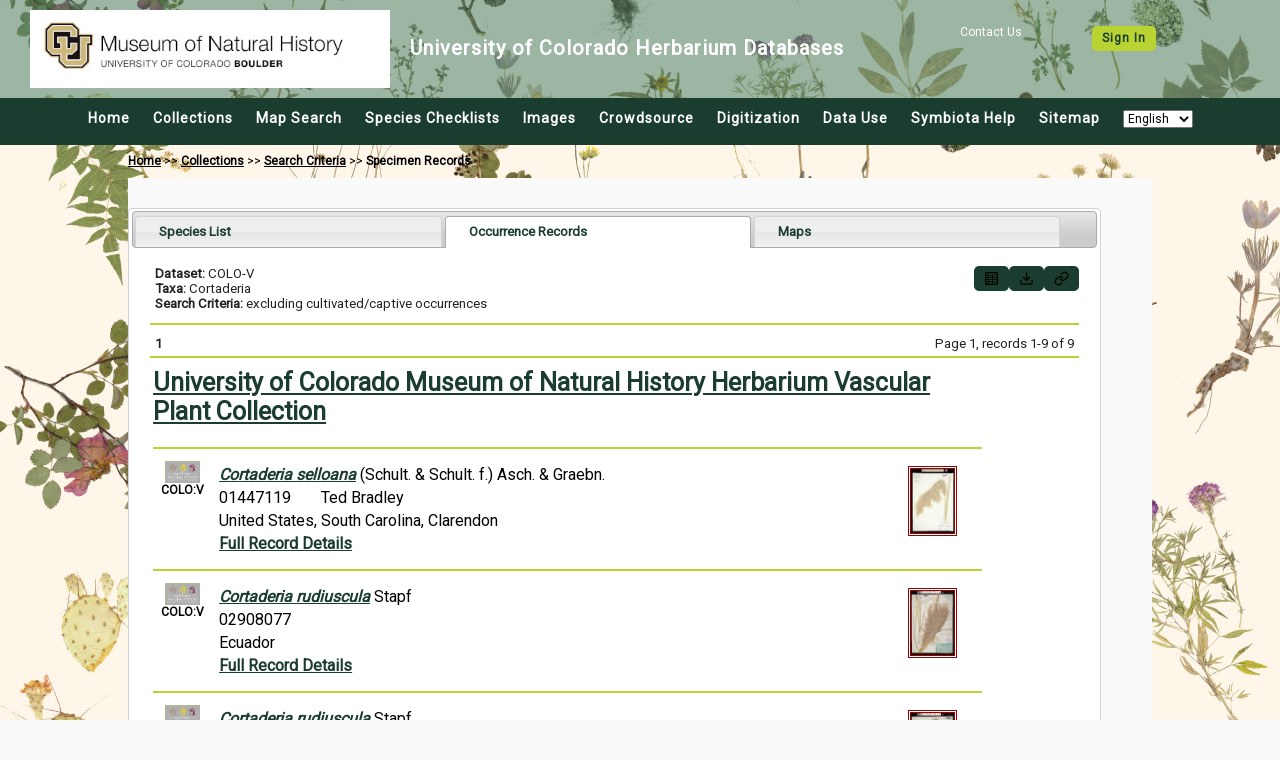

--- FILE ---
content_type: text/html; charset=UTF-8
request_url: https://botanydb.colorado.edu/collections/list.php?db=1&taxontype=2&reset=1&taxa=Cortaderia
body_size: 28777
content:
<html>

<head>
	<meta http-equiv="Content-Type" content="text/html; charset=UTF-8">
	<title>University of Colorado Museum of Natural History Herbarium Collection Search Parameters</title>
	<!-- Responsive viewport -->
<meta name="viewport" content="width=device-width, initial-scale=1.0">

<!-- Symbiota styles -->
<link href="/css/custom/symbiota/normalize.slim.css" type="text/css" rel="stylesheet">
<link href="/css/custom/symbiota/main.css" type="text/css" rel="stylesheet">
<script src="/js/symb/lang.js" type="text/javascript"></script>
	<script type="text/javascript">
		(function(i,s,o,g,r,a,m){i['GoogleAnalyticsObject']=r;i[r]=i[r]||function(){
		  (i[r].q=i[r].q||[]).push(arguments)},i[r].l=1*new Date();a=s.createElement(o),
		  m=s.getElementsByTagName(o)[0];a.async=1;a.src=g;m.parentNode.insertBefore(a,m)
		  })(window,document,'script','//www.google-analytics.com/analytics.js','ga');

		  ga('create', 'UA-65719025-1', 'https://botanydb.colorado.edu');
		  ga('send', 'pageview');
	</script>
		<link href="/css/custom/symbiota/collections/listdisplay.css" type="text/css" rel="stylesheet" />
	<script src="../js/jquery-3.2.1.min.js" type="text/javascript"></script>
	<script src="../js/jquery-ui/jquery-ui.min.js" type="text/javascript"></script>
	<link href="../js/jquery-ui/jquery-ui.min.css" type="text/css" rel="Stylesheet" />
	<script type="text/javascript">
		var urlQueryStr = "db=1&taxa=Cortaderia&taxontype=2&page=1";

		$(document).ready(function() {
							sessionStorage.querystr = "db=1&taxa=Cortaderia&taxontype=2";
				
			$('#tabs').tabs({
				active: 1,
				beforeLoad: function(event, ui) {
					$(ui.panel).html("<p>Loading...</p>");
				}
			});
		});

		function validateOccurListForm(f) {
			if (f.targetdatasetid.value == "") {
				alert("Please select a dataset to append occurrences, or select Create New Dataset");
				return false;
			}
			return true;
		}

		function hasSelectedOccid(f) {
			var isSelected = false;
			for (var h = 0; h < f.length; h++) {
				if (f.elements[h].name == "occid[]" && f.elements[h].checked) {
					isSelected = true;
					break;
				}
			}
			if (!isSelected) {
				alert("Please select at least one occurrence to be added to the dataset");
				return false;
			}
			return true;
		}

		function displayDatasetTools() {
			$('.dataset-div').toggle();
			document.getElementById("dataset-tools").scrollIntoView({
				behavior: 'smooth'
			});
		}
	</script>
	<script src="../js/symb/collections.list.js?ver=10" type="text/javascript"></script>
	<style type="text/css">
		fieldset {
			padding: 15px;
		}

		legend {
			font-weight: bold;
		}

		.checkbox-elem {
			margin: 5px;
			padding: 5px;
			border: 1px dashed orange;
		}

		.ui-tabs .ui-tabs-nav li {
			width: 32%;
		}

		.ui-tabs .ui-tabs-nav li a {
			margin-left: 10px;
		}
	</style>
</head>

<body>
	<div class="header-wrapper">
	<header>
		<div class="top-wrapper">
			<nav class="top-login">
									<span>
						<a href="#">
							Contact Us
						</a>
					</span>
					<span class="button button-secondary">
						<a href="/profile/index.php?refurl=/collections/list.php?db=1&amp;taxontype=2&amp;reset=1&amp;taxa=Cortaderia">
							Sign In						</a>
					</span>
								</nav>
			<div class="top-brand">
				<a href="https://botanydb.colorado.edu/">
					<img src="/images/layout/header.jpg" alt="CU Museum Logo" width="100%">
				</a>
				<div class="brand-name">
					<h1>University of Colorado Herbarium Databases</h1>
				</div>
			</div>
		</div>
		<div class="menu-wrapper">
			<!-- Hamburger icon -->
			<input class="side-menu" type="checkbox" id="side-menu" />
			<label class="hamb" for="side-menu"><span class="hamb-line"></span></label>
			<!-- Menu -->
			<nav class="top-menu">
				<ul class="menu">
					<li>
						<a href="/index.php">
							Home						</a>
					</li>
					<li>
						<a href="/collections/index.php">
							Collections						</a>
					</li>
					<li>
						<a href="/collections/map/index.php" target="_blank" rel="noopener noreferrer">
							Map Search						</a>
					</li>
					<li>
						<a href="/checklists/index.php">
							Species Checklists						</a>
					</li>
					<li>
						<a href="/imagelib/search.php">
							Images						</a>
					</li>
					<li>
						<a href="/collections/specprocessor/crowdsource/index.php">
							Crowdsource						</a>
					</li>
					<li>
						<a href="/includes/digitization.php">
							Digitization						</a>
					</li>
					<li>
						<a href="/includes/usagepolicy.php">
							Data Use						</a>
					</li>
					<li>
						<a href="https://symbiota.org/docs" target="_blank" rel="noopener noreferrer">
							Symbiota Help						</a>
					</li>
					<li>
						<a href='/sitemap.php'>
							Sitemap						</a>
					</li>
					<li>
						<select onchange="setLanguage(this)">
							<option value="en">English</option>
							<option value="es" >Espa&ntilde;ol</option>
							<option value="fr" >Français</option>
						</select>
					</li>
				</ul>
			</nav>
		</div>
	</header>
</div><div class="navpath"><a href="../index.php">Home</a> &gt;&gt; <a href="index.php">Collections</a> &gt;&gt; <a href="harvestparams.php">Search Criteria</a> &gt;&gt; <b>Specimen Records</b></div>	<!-- This is inner text! -->
	<div id="innertext">
		<div id="tabs" style="width:95%;">
			<ul>
				<li>
					<a id="taxatablink" href='checklist.php?db=1&taxa=Cortaderia&taxontype=2&taxonfilter=0'>
						<span>Species List</span>
					</a>
				</li>
				<li>
					<a href="#speclist">
						<span>Occurrence Records</span>
					</a>
				</li>
				<li>
					<a href="#maps">
						<span>Maps</span>
					</a>
				</li>
			</ul>
			<div id="speclist">
				<div id="queryrecords">
					<div style="float:right;">
												<form action="listtabledisplay.php" method="post" style="float:left">
							<button class="icon-button" title="Table Display">
								<img src="../images/table.png" style="width:15px; height:15px" />
							</button>
							<input name="searchvar" type="hidden" value="db=1&taxa=Cortaderia&taxontype=2" />
						</form>
						<form action="download/index.php" method="post" style="float:left" onsubmit="targetPopup(this)">
							<button class="icon-button" title="Download Specimen Data">
								<img src="../images/dl2.png" srcset="../images/download.svg" class="svg-icon" style="width:15px; height:15px" />
							</button>
							<input name="searchvar" type="hidden" value="db=1&taxa=Cortaderia&taxontype=2" />
							<input name="dltype" type="hidden" value="specimen" />
						</form>
						<div style="float:left">
							<button class="icon-button" onclick="copyUrl()" title="Copy URL to Clipboard">
								<img src="../images/dl2.png" srcset="../images/link.svg" class="svg-icon" style="width:15px; height:15px" />
							</button>
						</div>
					</div>
					<div style="margin:5px;">
						<div><b>Dataset:</b> COLO-V</div><div><b>Taxa:</b> Cortaderia</div><div><b>Search Criteria:</b> excluding cultivated/captive occurrences</div>					</div>
					<div style="clear:both;"></div>
					<div><div style="clear:both;"><hr/></div><div style="float:left;margin:5px;"><span class="pagination" style="margin-right:3px;margin-right:3px;font-weight:bold;">1</span></div><div style="float:right;margin:5px;">Page 1, records 1-9 of 9</div><div style="clear:both;"><hr/></div></div>						<form name="occurListForm" method="post" action="datasets/datasetHandler.php" onsubmit="return validateOccurListForm(this)" target="_blank">
							<script>
	function selectAllDataset(cbElem){
		var boxesChecked = true;
		if(!cbElem.checked) boxesChecked = false;
		var f = cbElem.form;
		for(var i=0;i<f.length;i++){
			if(f.elements[i].name == "occid[]") f.elements[i].checked = boxesChecked;
		}
	}
</script>
<div id="dataset-tools" class="dataset-div" style="clear:both;display:none">
	<fieldset>
		<legend>Dataset Management</legend>
				<div style="padding:5px;float:left;">Dataset target: </div>
		<div style="padding:5px;float:left;">
			<select name="targetdatasetid" onchange="datasetSelectChanged(this)">
				<option value="">------------------------</option>
				<option value="">no datasets linked to user</option>				<option value="">----------------------------------</option>
				<option value="--newDataset">Create New Dataset</option>
			</select>
		</div>
		<div style="clear:both;margin:5px 0px">
			<span class="checkbox-elem"><input name="selectall" type="checkbox" onclick="selectAllDataset(this)" /></span>
			<span style="padding:10px;">Select all records on page</span>
		</div>
		<div style="clear:both;">
			<input name="searchvar" type="hidden" value="db=1&taxa=Cortaderia&taxontype=2" />
			<div style="padding:5px 0px;float:left;"><button name="action" type="submit" value="addSelectedToDataset" onclick="return hasSelectedOccid(this.form)">Add Selected Records to Dataset</button></div>
			<div style="padding:5px;float:left;"><button name="action" type="submit" value="addAllToDataset">Add Complete Query to Dataset</button></div>
		</div>
	</fieldset>
</div>							<table id="omlisttable">
								<tr><td colspan="2"><h2><a href="misc/collprofiles.php?collid=1">University of Colorado Museum of Natural History Herbarium Vascular Plant Collection</a></h2><hr /></td></tr><tr><td width="60" valign="top" align="center"><a href="misc/collprofiles.php?collid=1&acronym=COLO"><img align="bottom" src="https://botanydb.colorado.edu/COLO_Botany.jpg" style="width:35px;border:0px;" /></a><div style="font-weight:bold;font-size:75%;">COLO:V</div><div style="margin-top:10px"><span class="dataset-div checkbox-elem" style="display:none;"><input name="occid[]" type="checkbox" value="192603" /></span></div></td><td><div style="float:right;margin:5px 25px;"><a href="#" onclick="return openIndPU(192603,0);"><img src="https://botanydb.colorado.edu/COLO_V/01447/01447119_tn.jpg" style="height:70px" /></a></div><div style="margin:4px;"><a target="_blank" href="../taxa/index.php?tid=53930"><span style="font-style:italic;">Cortaderia selloana</span></a> (Schult. &amp; Schult. f.) Asch. &amp; Graebn.</div><div style="margin:4px"><span style="width:150px;">01447119</span><span style="width:200px;margin-left:30px;">Ted Bradley&nbsp;&nbsp;&nbsp;</span></div><div style="margin:4px">United States, South Carolina, Clarendon</div><div style="margin:4px"><b><a href="#" onclick="return openIndPU(192603,0);">Full Record Details</a></b></div></td></tr><tr><td colspan="2"><hr/></td></tr><tr><td width="60" valign="top" align="center"><a href="misc/collprofiles.php?collid=1&acronym=COLO"><img align="bottom" src="https://botanydb.colorado.edu/COLO_Botany.jpg" style="width:35px;border:0px;" /></a><div style="font-weight:bold;font-size:75%;">COLO:V</div><div style="margin-top:10px"><span class="dataset-div checkbox-elem" style="display:none;"><input name="occid[]" type="checkbox" value="494276" /></span></div></td><td><div style="float:right;margin:5px 25px;"><a href="#" onclick="return openIndPU(494276,0);"><img src="https://botanydb.colorado.edu/botany/COLO_V/02908/02908077_tn.jpg" style="height:70px" /></a></div><div style="margin:4px;"><a target="_blank" href="../taxa/index.php?tid=53929"><span style="font-style:italic;">Cortaderia rudiuscula</span></a> Stapf</div><div style="margin:4px"><span style="width:150px;">02908077</span><span style="width:200px;margin-left:30px;">&nbsp;&nbsp;&nbsp;</span></div><div style="margin:4px">Ecuador</div><div style="margin:4px"><b><a href="#" onclick="return openIndPU(494276,0);">Full Record Details</a></b></div></td></tr><tr><td colspan="2"><hr/></td></tr><tr><td width="60" valign="top" align="center"><a href="misc/collprofiles.php?collid=1&acronym=COLO"><img align="bottom" src="https://botanydb.colorado.edu/COLO_Botany.jpg" style="width:35px;border:0px;" /></a><div style="font-weight:bold;font-size:75%;">COLO:V</div><div style="margin-top:10px"><span class="dataset-div checkbox-elem" style="display:none;"><input name="occid[]" type="checkbox" value="494277" /></span></div></td><td><div style="float:right;margin:5px 25px;"><a href="#" onclick="return openIndPU(494277,0);"><img src="https://botanydb.colorado.edu/botany/COLO_V/02908/02908069_tn.jpg" style="height:70px" /></a></div><div style="margin:4px;"><a target="_blank" href="../taxa/index.php?tid=53929"><span style="font-style:italic;">Cortaderia rudiuscula</span></a> Stapf</div><div style="margin:4px"><span style="width:150px;">02908069</span><span style="width:200px;margin-left:30px;">&nbsp;&nbsp;&nbsp;</span></div><div style="margin:4px">Peru</div><div style="margin:4px"><b><a href="#" onclick="return openIndPU(494277,0);">Full Record Details</a></b></div></td></tr><tr><td colspan="2"><hr/></td></tr><tr><td width="60" valign="top" align="center"><a href="misc/collprofiles.php?collid=1&acronym=COLO"><img align="bottom" src="https://botanydb.colorado.edu/COLO_Botany.jpg" style="width:35px;border:0px;" /></a><div style="font-weight:bold;font-size:75%;">COLO:V</div><div style="margin-top:10px"><span class="dataset-div checkbox-elem" style="display:none;"><input name="occid[]" type="checkbox" value="494278" /></span></div></td><td><div style="float:right;margin:5px 25px;"><a href="#" onclick="return openIndPU(494278,0);"><img src="https://botanydb.colorado.edu/botany/COLO_V/02908/02908044_tn.jpg" style="height:70px" /></a></div><div style="margin:4px;"><a target="_blank" href="../taxa/index.php?tid=53929"><span style="font-style:italic;">Cortaderia rudiuscula</span></a> Stapf</div><div style="margin:4px"><span style="width:150px;">02908044</span><span style="width:200px;margin-left:30px;">&nbsp;&nbsp;&nbsp;</span></div><div style="margin:4px">Argentina</div><div style="margin:4px"><b><a href="#" onclick="return openIndPU(494278,0);">Full Record Details</a></b></div></td></tr><tr><td colspan="2"><hr/></td></tr><tr><td width="60" valign="top" align="center"><a href="misc/collprofiles.php?collid=1&acronym=COLO"><img align="bottom" src="https://botanydb.colorado.edu/COLO_Botany.jpg" style="width:35px;border:0px;" /></a><div style="font-weight:bold;font-size:75%;">COLO:V</div><div style="margin-top:10px"><span class="dataset-div checkbox-elem" style="display:none;"><input name="occid[]" type="checkbox" value="494279" /></span></div></td><td><div style="float:right;margin:5px 25px;"><a href="#" onclick="return openIndPU(494279,0);"><img src="https://botanydb.colorado.edu/botany/COLO_V/02908/02908093_tn.jpg" style="height:70px" /></a></div><div style="margin:4px;"><a target="_blank" href="../taxa/index.php?tid=53930"><span style="font-style:italic;">Cortaderia selloana</span></a> (Schult. &amp; Schult. f.) Asch. &amp; Graebn.</div><div style="margin:4px"><span style="width:150px;">02908093</span><span style="width:200px;margin-left:30px;">&nbsp;&nbsp;&nbsp;</span></div><div style="margin:4px">Argentina</div><div style="margin:4px"><b><a href="#" onclick="return openIndPU(494279,0);">Full Record Details</a></b></div></td></tr><tr><td colspan="2"><hr/></td></tr><tr><td width="60" valign="top" align="center"><a href="misc/collprofiles.php?collid=1&acronym=COLO"><img align="bottom" src="https://botanydb.colorado.edu/COLO_Botany.jpg" style="width:35px;border:0px;" /></a><div style="font-weight:bold;font-size:75%;">COLO:V</div><div style="margin-top:10px"><span class="dataset-div checkbox-elem" style="display:none;"><input name="occid[]" type="checkbox" value="494280" /></span></div></td><td><div style="float:right;margin:5px 25px;"><a href="#" onclick="return openIndPU(494280,0);"><img src="https://botanydb.colorado.edu/botany/COLO_V/02908/02908085_tn.jpg" style="height:70px" /></a></div><div style="margin:4px;"><a target="_blank" href="../taxa/index.php?tid=53930"><span style="font-style:italic;">Cortaderia selloana</span></a> (Schult. &amp; Schult. f.) Asch. &amp; Graebn.</div><div style="margin:4px"><span style="width:150px;">02908085</span><span style="width:200px;margin-left:30px;">&nbsp;&nbsp;&nbsp;</span></div><div style="margin:4px">Argentina</div><div style="margin:4px"><b><a href="#" onclick="return openIndPU(494280,0);">Full Record Details</a></b></div></td></tr><tr><td colspan="2"><hr/></td></tr><tr><td width="60" valign="top" align="center"><a href="misc/collprofiles.php?collid=1&acronym=COLO"><img align="bottom" src="https://botanydb.colorado.edu/COLO_Botany.jpg" style="width:35px;border:0px;" /></a><div style="font-weight:bold;font-size:75%;">COLO:V</div><div style="margin-top:10px"><span class="dataset-div checkbox-elem" style="display:none;"><input name="occid[]" type="checkbox" value="494281" /></span></div></td><td><div style="float:right;margin:5px 25px;"><a href="#" onclick="return openIndPU(494281,0);"><img src="https://botanydb.colorado.edu/botany/COLO_V/02908/02908127_tn.jpg" style="height:70px" /></a></div><div style="margin:4px;"><a target="_blank" href="../taxa/index.php?tid=55845"><span style="font-style:italic;">Cortaderia sericantha</span></a> (Steud.) Hitchc.</div><div style="margin:4px"><span style="width:150px;">02908127</span><span style="width:200px;margin-left:30px;">&nbsp;&nbsp;&nbsp;</span></div><div style="margin:4px">Ecuador</div><div style="margin:4px"><b><a href="#" onclick="return openIndPU(494281,0);">Full Record Details</a></b></div></td></tr><tr><td colspan="2"><hr/></td></tr><tr><td width="60" valign="top" align="center"><a href="misc/collprofiles.php?collid=1&acronym=COLO"><img align="bottom" src="https://botanydb.colorado.edu/COLO_Botany.jpg" style="width:35px;border:0px;" /></a><div style="font-weight:bold;font-size:75%;">COLO:V</div><div style="margin-top:10px"><span class="dataset-div checkbox-elem" style="display:none;"><input name="occid[]" type="checkbox" value="494282" /></span></div></td><td><div style="float:right;margin:5px 25px;"><a href="#" onclick="return openIndPU(494282,0);"><img src="https://botanydb.colorado.edu/botany/COLO_V/02908/02908119_tn.jpg" style="height:70px" /></a></div><div style="margin:4px;"><a target="_blank" href="../taxa/index.php?tid=55845"><span style="font-style:italic;">Cortaderia sericantha</span></a> (Steud.) Hitchc.</div><div style="margin:4px"><span style="width:150px;">02908119</span><span style="width:200px;margin-left:30px;">&nbsp;&nbsp;&nbsp;</span></div><div style="margin:4px">Ecuador</div><div style="margin:4px"><b><a href="#" onclick="return openIndPU(494282,0);">Full Record Details</a></b></div></td></tr><tr><td colspan="2"><hr/></td></tr><tr><td width="60" valign="top" align="center"><a href="misc/collprofiles.php?collid=1&acronym=COLO"><img align="bottom" src="https://botanydb.colorado.edu/COLO_Botany.jpg" style="width:35px;border:0px;" /></a><div style="font-weight:bold;font-size:75%;">COLO:V</div><div style="margin-top:10px"><span class="dataset-div checkbox-elem" style="display:none;"><input name="occid[]" type="checkbox" value="494283" /></span></div></td><td><div style="float:right;margin:5px 25px;"><a href="#" onclick="return openIndPU(494283,0);"><img src="https://botanydb.colorado.edu/botany/COLO_V/02908/02908101_tn.jpg" style="height:70px" /></a></div><div style="margin:4px;"><a target="_blank" href="../taxa/index.php?tid=55834"><span style="font-style:italic;">Cortaderia araucana</span></a> Stapf</div><div style="margin:4px"><span style="width:150px;">02908101</span><span style="width:200px;margin-left:30px;">&nbsp;&nbsp;&nbsp;</span></div><div style="margin:4px">Argentina</div><div style="margin:4px"><b><a href="#" onclick="return openIndPU(494283,0);">Full Record Details</a></b></div></td></tr><tr><td colspan="2"><hr/></td></tr>							</table>
						</form>
						<div><div style="clear:both;"><hr/></div><div style="float:left;margin:5px;"><span class="pagination" style="margin-right:3px;margin-right:3px;font-weight:bold;">1</span></div><div style="float:right;margin:5px;">Page 1, records 1-9 of 9</div><div style="clear:both;"><hr/></div></div><hr/>				</div>
			</div>
			<div id="maps" style="min-height:400px;margin-bottom:10px;">
				<form action="download/index.php" method="post" style="float:right" onsubmit="targetPopup(this)">
					<button class="icon-button" title="Download Specimen Data">
						<img src="../../images/dl2.png" srcset="../images/download.svg" class="svg-icon" style="width:15px; height:15px" />
					</button>
					<input name="searchvar" type="hidden" value="db=1&taxa=Cortaderia&taxontype=2" />
					<input name="dltype" type="hidden" value="georef" />
				</form>

				<div style='margin-top:10px;'>
					<h2>Google Map</h2>
				</div>
				<div style='margin:10 0 0 20;'>
					<button>
						<a href="#" onclick="openMapPU();">
							Display coordinates in Google Map						</a>
					</button>
				</div>
				<div style='margin:10 0 0 20;'>
					Google Maps is a web mapping service provided by Google that features a map that users can pan (by dragging the mouse) and zoom (by using the mouse wheel). Collection points are displayed as colored markers that when clicked on, displays the full information for that collection. When multiple species are queried (separated by semi-colons), different colored markers denote each individual species.				</div>

				<div style='margin-top:10px;'>
					<h2>Google Earth (KML)</h2>
				</div>
				<form name="kmlform" action="map/kmlhandler.php" method="post">
					<div style='margin:10 0 0 20;'>
						This creates an KML file that can be opened in the Google Earth mapping application. Note that you must have <a href="http://earth.google.com/" target="_blank"> Google Earth</a> installed on your computer to make use of this option.					</div>
					<div style="margin:20px;">
						<input name="searchvar" type="hidden" value="db=1&taxa=Cortaderia&taxontype=2" />
						<button name="formsubmit" type="submit" value="Create KML">Create KML</button>
					</div>
					<div style='margin:10 0 0 20;'>
						<a href="#" onclick="toggleFieldBox('fieldBox');">
							Add Extra Fields						</a>
					</div>
					<div id="fieldBox" style="display:none;">
						<fieldset>
							<div style="float:left;margin-right:5px;"><input type="checkbox" name="kmlFields[]" value="occurrenceid" />occurrenceid</div><div style="float:left;margin-right:5px;"><input type="checkbox" name="kmlFields[]" value="identifiedby" />identifiedby</div><div style="float:left;margin-right:5px;"><input type="checkbox" name="kmlFields[]" value="dateidentified" />dateidentified</div><div style="float:left;margin-right:5px;"><input type="checkbox" name="kmlFields[]" value="identificationreferences" />identificationreferences</div><div style="float:left;margin-right:5px;"><input type="checkbox" name="kmlFields[]" value="identificationremarks" />identificationremarks</div><div style="float:left;margin-right:5px;"><input type="checkbox" name="kmlFields[]" value="taxonremarks" />taxonremarks</div><div style="float:left;margin-right:5px;"><input type="checkbox" name="kmlFields[]" value="recordedby" />recordedby</div><div style="float:left;margin-right:5px;"><input type="checkbox" name="kmlFields[]" value="recordnumber" />recordnumber</div><div style="float:left;margin-right:5px;"><input type="checkbox" name="kmlFields[]" value="associatedcollectors" />associatedcollectors</div><div style="float:left;margin-right:5px;"><input type="checkbox" name="kmlFields[]" value="eventdate" />eventdate</div><div style="float:left;margin-right:5px;"><input type="checkbox" name="kmlFields[]" value="year" />year</div><div style="float:left;margin-right:5px;"><input type="checkbox" name="kmlFields[]" value="month" />month</div><div style="float:left;margin-right:5px;"><input type="checkbox" name="kmlFields[]" value="day" />day</div><div style="float:left;margin-right:5px;"><input type="checkbox" name="kmlFields[]" value="verbatimeventdate" />verbatimeventdate</div><div style="float:left;margin-right:5px;"><input type="checkbox" name="kmlFields[]" value="habitat" />habitat</div><div style="float:left;margin-right:5px;"><input type="checkbox" name="kmlFields[]" value="substrate" />substrate</div><div style="float:left;margin-right:5px;"><input type="checkbox" name="kmlFields[]" value="occurrenceremarks" />occurrenceremarks</div><div style="float:left;margin-right:5px;"><input type="checkbox" name="kmlFields[]" value="associatedtaxa" />associatedtaxa</div><div style="float:left;margin-right:5px;"><input type="checkbox" name="kmlFields[]" value="verbatimattributes" />verbatimattributes</div><div style="float:left;margin-right:5px;"><input type="checkbox" name="kmlFields[]" value="reproductivecondition" />reproductivecondition</div><div style="float:left;margin-right:5px;"><input type="checkbox" name="kmlFields[]" value="cultivationstatus" />cultivationstatus</div><div style="float:left;margin-right:5px;"><input type="checkbox" name="kmlFields[]" value="establishmentmeans" />establishmentmeans</div><div style="float:left;margin-right:5px;"><input type="checkbox" name="kmlFields[]" value="lifestage" />lifestage</div><div style="float:left;margin-right:5px;"><input type="checkbox" name="kmlFields[]" value="sex" />sex</div><div style="float:left;margin-right:5px;"><input type="checkbox" name="kmlFields[]" value="individualcount" />individualcount</div><div style="float:left;margin-right:5px;"><input type="checkbox" name="kmlFields[]" value="samplingprotocol" />samplingprotocol</div><div style="float:left;margin-right:5px;"><input type="checkbox" name="kmlFields[]" value="preparations" />preparations</div><div style="float:left;margin-right:5px;"><input type="checkbox" name="kmlFields[]" value="country" />country</div><div style="float:left;margin-right:5px;"><input type="checkbox" name="kmlFields[]" value="stateprovince" />stateprovince</div><div style="float:left;margin-right:5px;"><input type="checkbox" name="kmlFields[]" value="county" />county</div><div style="float:left;margin-right:5px;"><input type="checkbox" name="kmlFields[]" value="municipality" />municipality</div><div style="float:left;margin-right:5px;"><input type="checkbox" name="kmlFields[]" value="locality" />locality</div><div style="float:left;margin-right:5px;"><input type="checkbox" name="kmlFields[]" value="locationremarks" />locationremarks</div><div style="float:left;margin-right:5px;"><input type="checkbox" name="kmlFields[]" value="coordinateuncertaintyinmeters" />coordinateuncertaintyinmeters</div><div style="float:left;margin-right:5px;"><input type="checkbox" name="kmlFields[]" value="verbatimcoordinates" />verbatimcoordinates</div><div style="float:left;margin-right:5px;"><input type="checkbox" name="kmlFields[]" value="georeferencedby" />georeferencedby</div><div style="float:left;margin-right:5px;"><input type="checkbox" name="kmlFields[]" value="georeferenceprotocol" />georeferenceprotocol</div><div style="float:left;margin-right:5px;"><input type="checkbox" name="kmlFields[]" value="georeferencesources" />georeferencesources</div><div style="float:left;margin-right:5px;"><input type="checkbox" name="kmlFields[]" value="georeferenceverificationstatus" />georeferenceverificationstatus</div><div style="float:left;margin-right:5px;"><input type="checkbox" name="kmlFields[]" value="georeferenceremarks" />georeferenceremarks</div><div style="float:left;margin-right:5px;"><input type="checkbox" name="kmlFields[]" value="minimumelevationinmeters" />minimumelevationinmeters</div><div style="float:left;margin-right:5px;"><input type="checkbox" name="kmlFields[]" value="maximumelevationinmeters" />maximumelevationinmeters</div><div style="float:left;margin-right:5px;"><input type="checkbox" name="kmlFields[]" value="verbatimelevation" />verbatimelevation</div>						</fieldset>
					</div>
				</form>
			</div>
		</div>
	</div>
	<footer>
	<div class="logo-gallery">
		<a href="https://www.nsf.gov" target="_blank">
			<img src="/images/layout/logo_nsf.gif" />
		</a>
		<a href="http://idigbio.org" target="_blank" title="iDigBio">
			<img src="/images/layout/logo_idig.png" />
		</a>
		<a href="https://www.imls.gov/" target="_blank" title="IMLS">
			<img src="/images/layout/IMLS_Logo_2c.jpg" />
		</a>
		
		<a href="https://biokic.asu.edu" target="_blank" title="Biodiversity Knowledge Integration Center">
			<img src="/images/layout/logo-asu-biokic.png" />
		</a>
	</div>
	<p>This project made possible by National Science Foundation Awards <a href="https://www.nsf.gov/awardsearch/showAward?AWD_ID=" target="_blank">#1702516</a>.</p>
	<p>For more information about Symbiota, <a href="https://symbiota.org/docs" target="_blank" rel="noopener noreferrer">read the docs</a> or contact the <a href="https://symbiota.org/contact-the-support-hub/" target="_blank" rel="noopener noreferrer">Symbiota Support Hub</a>.</p>
	</p>
	<p>Powered by <a href="https://symbiota.org/" target="_blank">Symbiota</a>.</p>
</footer></body>

</html>

--- FILE ---
content_type: text/css
request_url: https://botanydb.colorado.edu/css/custom/symbiota/footer.css
body_size: 883
content:
/* Footer
========================================================================== */
footer {
  text-align: center;
  background-color: var(--footer-bg-color);
  padding: 2rem 0;
}

.logo-gallery {
  display: grid;
  gap: 1rem 0;
  /* grid-template-columns: repeat(auto-fit, minmax(100px, 1fr)); */
  /* column-gap: 3rem; */
  align-items: center;
  margin: 0 auto;
  padding: 2rem 0;
  max-width: var(--max-innertext-width);
}

.logo-gallery img {
  max-width: 200px;
  height: auto;
  max-height: 80px;
  object-fit: contain;
}

/* Media queries
========================================================================== */
/* Medium screens and up */
@media (min-width: 768px) {
  .logo-gallery {
    grid-template-columns: repeat(auto-fit, minmax(200px, 1fr));
    column-gap: 3rem;
    justify-content: center;
  }

  footer p {
    font-size: 1.1rem;
    margin: 2px;
  }
}
